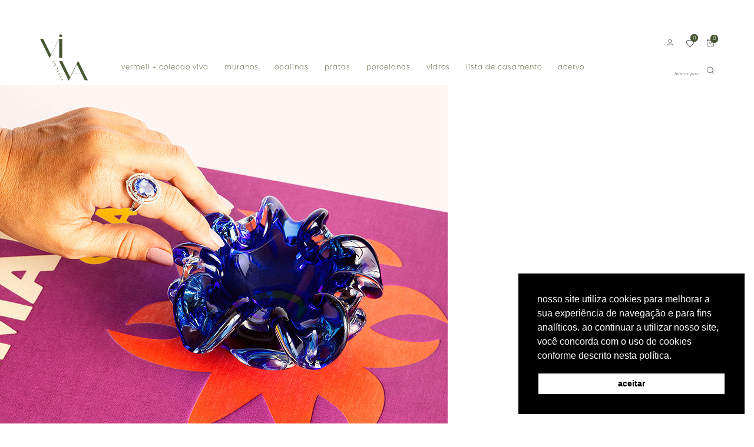

--- FILE ---
content_type: text/css
request_url: https://colecaoviva.com/wp-content/plugins/nm-gift-registry-and-wishlist-lite/assets/css/frontend.min.css?ver=2.5.2
body_size: 5615
content:
.fade{-webkit-transition:opacity .15s linear;transition:opacity .15s linear}@media (prefers-reduced-motion:reduce){.fade{-webkit-transition:none;transition:none}}.fade:not(.show){opacity:0}.collapse:not(.show){display:none}.collapsing{position:relative;height:0;overflow:hidden;-webkit-transition:height .35s ease;transition:height .35s ease}@media (prefers-reduced-motion:reduce){.collapsing{-webkit-transition:none;transition:none}}.modal-open{overflow:hidden}.modal-open .modal{overflow-x:hidden;overflow-y:auto}.modal{position:fixed;top:0;left:0;z-index:1050;display:none;width:100%;height:100%;overflow:hidden;outline:0}.modal-dialog{position:relative;width:auto;margin:.5rem;pointer-events:none}.modal.fade .modal-dialog{-webkit-transition:-webkit-transform .3s ease-out;transition:-webkit-transform .3s ease-out;transition:transform .3s ease-out;transition:transform .3s ease-out,-webkit-transform .3s ease-out;-webkit-transform:translate(0,-50px);transform:translate(0,-50px)}@media (prefers-reduced-motion:reduce){.modal.fade .modal-dialog{-webkit-transition:none;transition:none}}.modal.show .modal-dialog{-webkit-transform:none;transform:none}.modal.modal-static .modal-dialog{-webkit-transform:scale(1.02);transform:scale(1.02)}.modal-dialog-scrollable{display:-webkit-box;display:-ms-flexbox;display:flex;max-height:calc(100% - 1rem)}.modal-dialog-scrollable .modal-content{max-height:calc(100vh - 1rem);overflow:hidden}.modal-dialog-scrollable .modal-footer,.modal-dialog-scrollable .modal-header{-ms-flex-negative:0;flex-shrink:0}.modal-dialog-scrollable .modal-body{overflow-y:auto}.modal-dialog-centered{display:-webkit-box;display:-ms-flexbox;display:flex;-webkit-box-align:center;-ms-flex-align:center;align-items:center;min-height:calc(100% - 1rem)}.modal-dialog-centered::before{display:block;height:calc(100vh - 1rem);height:-webkit-min-content;height:-moz-min-content;height:min-content;content:""}.modal-dialog-centered.modal-dialog-scrollable{-webkit-box-orient:vertical;-webkit-box-direction:normal;-ms-flex-direction:column;flex-direction:column;-webkit-box-pack:center;-ms-flex-pack:center;justify-content:center;height:100%}.modal-dialog-centered.modal-dialog-scrollable .modal-content{max-height:none}.modal-dialog-centered.modal-dialog-scrollable::before{content:none}.modal-content{position:relative;display:-webkit-box;display:-ms-flexbox;display:flex;-webkit-box-orient:vertical;-webkit-box-direction:normal;-ms-flex-direction:column;flex-direction:column;width:100%;pointer-events:auto;background-color:#fff;background-clip:padding-box;border:1px solid rgba(0,0,0,.2);border-radius:.3rem;outline:0}.modal-backdrop{position:fixed;top:0;left:0;z-index:1040;width:100vw;height:100vh;background-color:#000}.modal-backdrop.fade{opacity:0}.modal-backdrop.show{opacity:.5}.modal-header{display:-webkit-box;display:-ms-flexbox;display:flex;-webkit-box-align:start;-ms-flex-align:start;align-items:flex-start;-webkit-box-pack:justify;-ms-flex-pack:justify;justify-content:space-between;padding:1rem 1rem;border-bottom:1px solid #dee2e6;border-top-left-radius:calc(.3rem - 1px);border-top-right-radius:calc(.3rem - 1px)}.modal-header .close{padding:1rem 1rem;margin:-1rem -1rem -1rem auto}.modal-title{margin-bottom:0;line-height:1.5}.modal-body{position:relative;-webkit-box-flex:1;-ms-flex:1 1 auto;flex:1 1 auto;padding:1rem}.modal-footer{display:-webkit-box;display:-ms-flexbox;display:flex;-ms-flex-wrap:wrap;flex-wrap:wrap;-webkit-box-align:center;-ms-flex-align:center;align-items:center;-webkit-box-pack:end;-ms-flex-pack:end;justify-content:flex-end;padding:.75rem;border-top:1px solid #dee2e6;border-bottom-right-radius:calc(.3rem - 1px);border-bottom-left-radius:calc(.3rem - 1px)}.modal-footer>*{margin:.25rem}.modal-scrollbar-measure{position:absolute;top:-9999px;width:50px;height:50px;overflow:scroll}@media (min-width:576px){.modal-dialog{max-width:500px;margin:1.75rem auto}.modal-dialog-scrollable{max-height:calc(100% - 3.5rem)}.modal-dialog-scrollable .modal-content{max-height:calc(100vh - 3.5rem)}.modal-dialog-centered{min-height:calc(100% - 3.5rem)}.modal-dialog-centered::before{height:calc(100vh - 3.5rem);height:-webkit-min-content;height:-moz-min-content;height:min-content}.modal-sm{max-width:300px}}@media (min-width:992px){.modal-lg,.modal-xl{max-width:800px}}@media (min-width:1200px){.modal-xl{max-width:1140px}}.close{float:right;font-size:1.5rem;font-weight:700;line-height:1;color:#000;text-shadow:0 1px 0 #fff;opacity:.5}.close:hover{color:#000;text-decoration:none}.close:not(:disabled):not(.disabled):focus,.close:not(:disabled):not(.disabled):hover{opacity:.75}button.close{padding:0;background-color:transparent;border:0}a.close.disabled{pointer-events:none}.nmgr-add-to-wishlist-wrapper .nmgr-animate{display:inline-block}.nmgr-add-to-wishlist-wrapper.on-thumbnail{position:absolute;padding:10px;margin:5px;display:inline-block;z-index:1}.nmgr-add-to-wishlist-wrapper.on-thumbnail.nmgr-left{left:0}.nmgr-add-to-wishlist-wrapper.on-thumbnail.nmgr-right{right:0}.nmgr-add-to-wishlist-wrapper.on-thumbnail.nmgr-top{top:0}.nmgr-add-to-wishlist-wrapper.on-thumbnail.nmgr-bottom{bottom:0}.nmgr-add-to-wishlist-wrapper.on-thumbnail .nmgr-add-to-wishlist-form{margin:0}.nmgr-add-to-wishlist-wrapper.thumbnail_top_left{left:0}.nmgr-add-to-wishlist-wrapper.thumbnail_top_right{right:0}.nmgr-add-to-wishlist-wrapper:not(.on-thumbnail) .nmgr-add-to-wishlist-form{margin-top:.3125em;margin-bottom:.3125em}.nmgr-animation-scaleshrink{-webkit-animation-name:nmgr-animation-scaleshrink;animation-name:nmgr-animation-scaleshrink;-webkit-animation-duration:.7s;animation-duration:.7s;-webkit-animation-timing-function:ease-in-out;animation-timing-function:ease-in-out;outline:0!important}@-webkit-keyframes nmgr-animation-scaleshrink{50%{-webkit-transform:scale(4);transform:scale(4);opacity:.3}100%{-webkit-transform:scale(1);transform:scale(1);opacity:1}}@keyframes nmgr-animation-scaleshrink{50%{-webkit-transform:scale(4);transform:scale(4);opacity:.3}100%{-webkit-transform:scale(1);transform:scale(1);opacity:1}}.nmgr-btn-group>:not(:last-child){margin-bottom:.3125em!important}.nmgr-btn-group>.nmgr-btn input[type=checkbox],.nmgr-btn-group>.nmgr-btn input[type=radio]{position:absolute;clip:rect(0,0,0,0);pointer-events:none}.nmgr-btn-group input+label{font-weight:400;margin:0;cursor:pointer;text-align:center;display:block;padding:.5em .75em;-webkit-transition:color .15s ease-in-out,background-color .15s ease-in-out;transition:color .15s ease-in-out,background-color .15s ease-in-out}.nmgr-btn-group input+label:focus,.nmgr-btn-group input+label:hover,.nmgr-btn-group input:checked+label{background-color:#eee}.nmgr-btn-group input:focus+label{outline:1px solid #eee}.nmgr-btn-group input+label.icon{display:inline-block;padding:0;line-height:1!important;background-color:transparent;outline:0}.nmgr-add-to-wishlist-form{display:inline-block;position:relative}.nmgr-add-to-wishlist-form .nmgr-add-to-wishlist-button{cursor:pointer;margin:0}.nmgr-add-to-wishlist-form .nmgr-add-to-wishlist-button.disabled{cursor:not-allowed;opacity:.5}.nmgr-add-to-wishlist-form .in-wishlist-icon:not(.in-wishlist),.nmgr-add-to-wishlist-form.product-in-wishlist .not-in-wishlist,.nmgr-add-to-wishlist-form:not(.product-in-wishlist) .in-wishlist{display:none}.nmgr-view-wishlist-button{margin:0 .3125em;display:inline-block}.nmgr-add-to-wishlist-content{display:-webkit-box;display:-ms-flexbox;display:flex;-webkit-box-orient:vertical;-webkit-box-direction:normal;-ms-flex-flow:column;flex-flow:column;-webkit-box-align:center;-ms-flex-align:center;align-items:center;margin-bottom:0}.nmgr-add-to-wishlist-content .nmgr-row:not(:last-child){margin-bottom:14px}.nmgr-add-to-wishlist-content select.list-of-wishlists{padding:.3125em}.nmgr-add-to-wishlist-content .option-row{display:-webkit-box;display:-ms-flexbox;display:flex;-webkit-box-align:center;-ms-flex-align:center;align-items:center}.nmgr-add-to-wishlist-content .option-row>:not(:last-child){margin-right:15px}.nmgr-add-to-wishlist-content .favourite .nmgr-icon{font-size:1.875em;top:2px;position:relative}.nmgr-add-to-wishlist-content .favourite input:checked+label.icon .nmgr-icon,.nmgr-add-to-wishlist-content .favourite input:not(:checked)+label.icon:hover .nmgr-icon{color:currentColor}.nmgr-add-to-wishlist-content .favourite input:not(:checked)+label.icon .nmgr-icon{color:#ddd}.nmgr-add-to-wishlist-content .product-price{color:#aaa}.nmgr-cart-qty{position:relative;display:-webkit-box;display:-ms-flexbox;display:flex}.nmgr-cart-qty .nmgr-qty{width:1em;height:1em;background-color:#fff;-webkit-box-align:center;-ms-flex-align:center;align-items:center;display:-webkit-box;display:-ms-flexbox;display:flex;-webkit-box-pack:center;-ms-flex-pack:center;justify-content:center;border-radius:50%;font-size:.85em;color:#999;position:absolute;top:30%;left:44%;-webkit-transform:translate(-50%,-50%);transform:translate(-50%,-50%)}.nmgr-datepicker.ui-datepicker{background-color:#fff;-webkit-box-shadow:0 5px 15px -5px rgba(0,0,0,.5);box-shadow:0 5px 15px -5px rgba(0,0,0,.5);border:1px solid #ccc;display:none;margin-top:2px;padding:10px;width:17em}.nmgr-datepicker.ui-datepicker a,.nmgr-datepicker.ui-datepicker a:hover{cursor:pointer;text-decoration:none}.nmgr-datepicker.ui-datepicker a:hover,.nmgr-datepicker.ui-datepicker td:hover a{color:currentColor;-webkit-transition:color .1s ease-in-out;transition:color .1s ease-in-out}.nmgr-datepicker.ui-datepicker .ui-datepicker-header{position:relative;padding:.2em 0;margin-bottom:4px;text-align:center}.nmgr-datepicker.ui-datepicker .ui-datepicker-title{font-weight:700}.nmgr-datepicker.ui-datepicker .ui-datepicker-next,.nmgr-datepicker.ui-datepicker .ui-datepicker-prev{position:absolute;top:2px;width:1.8em;height:1.8em}.nmgr-datepicker.ui-datepicker .ui-datepicker-prev{left:2px}.nmgr-datepicker.ui-datepicker .ui-datepicker-prev:before{border-left:.1em solid;border-bottom:.1em solid}.nmgr-datepicker.ui-datepicker .ui-datepicker-next{right:2px}.nmgr-datepicker.ui-datepicker .ui-datepicker-next:before{border-right:.1em solid;border-top:.1em solid}.nmgr-datepicker.ui-datepicker .ui-datepicker-next:before,.nmgr-datepicker.ui-datepicker .ui-datepicker-prev:before{content:"";display:inline-block;width:.5em;height:.5em;-webkit-transform:rotate(45deg);transform:rotate(45deg)}.nmgr-datepicker.ui-datepicker .ui-icon{display:block;text-indent:-99999px;overflow:hidden;background-repeat:no-repeat;left:.5em;top:.3em}.nmgr-datepicker.ui-datepicker table{width:100%;font-size:.9em;border-collapse:collapse;margin:0 0 .4em}.nmgr-datepicker.ui-datepicker th{padding:.7em .3em;text-align:center;font-weight:700;border:0}.nmgr-datepicker.ui-datepicker td{border:0;border-radius:3px;padding:1px}.nmgr-datepicker.ui-datepicker td a:hover{background-color:#eee;cursor:pointer}.nmgr-datepicker.ui-datepicker td a,.nmgr-datepicker.ui-datepicker td span{display:block;padding:.2em;text-align:center;text-decoration:none;-webkit-transition:background-color .1s ease-in-out,color .1s ease-in-out;transition:background-color .1s ease-in-out,color .1s ease-in-out}.nmgr-datepicker.ui-datepicker .ui-datepicker-current-day a,.nmgr-datepicker.ui-datepicker .ui-datepicker-today a{font-weight:700}.nmgr-datepicker.ui-datepicker .ui-datepicker-current-day a{background-color:#ddd}.nmgr-datepicker.ui-datepicker-rtl{direction:rtl}.nmgr-datepicker.ui-datepicker-rtl .ui-datepicker-prev{right:2px;left:auto}.nmgr-datepicker.ui-datepicker-rtl .ui-datepicker-next{left:2px;right:auto}.nm.is-blocked{pointer-events:none}.nmgr-text-center{text-align:center!important}.nmgr-background-color{background-color:#f8f8f8}.nmgr-background-color.highlight{background-color:#e8e8e8}.nmgr-hide{display:none}.nmgr-circle{border-radius:50%}.nmgr-cursor-help{cursor:help}svg.nmgr-icon:not(.nmgr-hide){display:inline-block}.nmgr-add-to-wishlist-wrapper svg.nmgr-icon,svg.nmgr-icon.align-with-text{top:-1px;display:inline-block;vertical-align:middle;position:relative}.nmgr-sharing-options{display:-webkit-inline-box;display:-ms-inline-flexbox;display:inline-flex}.nmgr-sharing-options .share-item:not(:last-child){margin-right:.625em}.nmgr-table{width:100%;word-break:break-all;border-spacing:0}.nmgr-table .meta-item{font-size:.8125em}.nmgr-table thead{display:none}.nmgr-table tbody th,.nmgr-table td{padding:.875em;text-align:right;line-height:1.5em;vertical-align:top;display:block}.nmgr-table tbody th:not(:last-child),.nmgr-table td:not(:last-child){border-bottom:1px solid #f8f8f8}.nmgr-table tbody th[data-title]:before,.nmgr-table td[data-title]:before{content:attr(data-title) ": ";font-weight:600;float:left}.nmgr-table tbody th:after,.nmgr-table td:after{content:'';clear:both;display:block}.nmgr-table tr{margin-bottom:1.875em;display:block;border:1px solid #ccc}.nmgr-table:not(.responsive) td{text-align:right!important}.nmgr-table.responsive thead{display:table-header-group}.nmgr-table.responsive thead th{line-height:1;padding:1em;background-color:#f8f8f8;text-align:left}.nmgr-table.responsive thead .nmgr-arrow{float:right;position:relative;margin-right:-1em;padding-right:.4375em}.nmgr-table.responsive tbody th,.nmgr-table.responsive td{padding:1em;display:table-cell;text-align:left}.nmgr-table.responsive tbody th[data-title]:before,.nmgr-table.responsive td[data-title]:before{content:''}.nmgr-table.responsive tbody th:last-child,.nmgr-table.responsive td:last-child{border-bottom:1px solid #f8f8f8}.nmgr-table.responsive tr{margin-bottom:0;display:table-row;border:none}.nmgr-modal .modal-title{line-height:normal;margin:0;font-size:1.41575em}.nmgr-modal .modal-body .close{padding:.36em;position:absolute;right:8px;top:3px}.nmgr-modal.modal.fade .modal-dialog.no-transform{-webkit-transform:translate(0,0);transform:translate(0,0)}.nmgr-modal button.disabled,.nmgr-modal button:disabled,.nmgr-modal input[type=button]:disabled{opacity:.5!important;cursor:not-allowed}.nmgr-modal.fade.show{opacity:1!important}body.wp-admin .nmgr-modal .modal-title{font-weight:400}.nmgr-table.responsive .toggle-edit-delete .edit-delete-wrapper{visibility:hidden}.nmgr-table.responsive .toggle-edit-delete:hover .edit-delete-wrapper{visibility:visible}.nmgr-progressbar{display:-webkit-box;display:-ms-flexbox;display:flex;-webkit-box-align:center;-ms-flex-align:center;align-items:center}.nmgr-progressbar .progress-wrapper{-webkit-box-flex:1;-ms-flex-positive:1;flex-grow:1;background-color:#f2f2f2;border-radius:.625em}.nmgr-progressbar .progress-wrapper .progress{background-color:#666;height:.625em;border-radius:.625em}.nmgr-progressbar .percent{margin-left:.875em;font-size:.8125em}.nmgr-after-table-row{text-align:right}.nmgr-after-table-row table.total{margin-left:auto;padding:0}.nmgr-after-table-row table.total td,.nmgr-after-table-row table.total th{text-align:right}.nmgr-after-table-row table.total .amount{font-weight:700}.nmgr-checkbox-switch{--nmgr_ts-bar-height:20px;--nmgr_ts-bar-width:44px;--nmgr_ts-bar-color:#eee;--nmgr_ts-knob-size:22px;--nmgr_ts-knob-color:#fff;--nmgr_ts-switch-offset:calc(var(--nmgr_ts-knob-size) - var(--nmgr_ts-bar-height));--nmgr_ts-switch-width:calc(var(--nmgr_ts-bar-width) + var(--nmgr_ts-switch-offset));--nmgr_ts-transition-duration:200ms;--nmgr_ts-switch-transition:all var(--nmgr_ts-transition-duration) ease-in-out;--nmgr_ts-switch-theme-rgb:34,113,177;--nmgr_ts-switch-theme-color:rgb(var(--nmgr_ts-switch-theme-rgb));--nmgr_ts-switch-box-shadow:0 0 var(--nmgr_ts-switch-offset) rgba(var(--nmgr_ts-switch-border-rgb), .5);--nmgr_ts-switch-margin:8px;--nmgr_ts-switch-border-rgb:17,17,17;position:relative;display:-webkit-inline-box!important;display:-ms-inline-flexbox!important;display:inline-flex!important;-webkit-box-align:center;-ms-flex-align:center;align-items:center;-webkit-box-sizing:border-box;box-sizing:border-box;min-width:var(--nmgr_ts-bar-width);min-height:var(--nmgr_ts-bar-height);-webkit-user-select:none;-moz-user-select:none;-ms-user-select:none;user-select:none}.nmgr-checkbox-switch.disabled,.nmgr-checkbox-switch.readonly{opacity:.4}.nmgr-checkbox-switch>input{position:absolute;width:0!important;height:0!important;opacity:0!important}.nmgr-checkbox-switch>label{--nmgr_ts-knob-x:calc((var(--nmgr_ts-bar-height) - var(--nmgr_ts-bar-width)) / 2);position:relative;display:-webkit-inline-box!important;display:-ms-inline-flexbox!important;display:inline-flex!important;-webkit-box-align:center;-ms-flex-align:center;align-items:center;-webkit-box-pack:center;-ms-flex-pack:center;justify-content:center;-webkit-box-sizing:border-box;box-sizing:border-box;width:var(--nmgr_ts-bar-width);height:var(--nmgr_ts-bar-height);margin:var(--nmgr_ts-switch-margin);-webkit-user-select:none;-moz-user-select:none;-ms-user-select:none;user-select:none}.nmgr-checkbox-switch>:checked+label{--nmgr_ts-knob-x:calc((var(--nmgr_ts-bar-width) - var(--nmgr_ts-bar-height)) / 2)}.nmgr-checkbox-switch>label::before{position:absolute;top:0;left:0;-webkit-box-sizing:border-box;box-sizing:border-box;width:var(--nmgr_ts-bar-width);height:var(--nmgr_ts-bar-height);background:var(--nmgr_ts-bar-color);border:1px solid rgba(var(--nmgr_ts-switch-border-rgb),.2);border-radius:var(--nmgr_ts-bar-height);opacity:.5;-webkit-transition:var(--nmgr_ts-switch-transition);transition:var(--nmgr_ts-switch-transition);content:""}.nmgr-checkbox-switch>:checked+label::before{background:var(--nmgr_ts-switch-theme-color);border-color:var(--nmgr_ts-switch-theme-color)}.nmgr-checkbox-switch>label::after{-webkit-box-sizing:border-box;box-sizing:border-box;width:var(--nmgr_ts-knob-size);height:var(--nmgr_ts-knob-size);background:var(--nmgr_ts-knob-color);border-radius:50%;-webkit-box-shadow:var(--nmgr_ts-switch-box-shadow);box-shadow:var(--nmgr_ts-switch-box-shadow);-webkit-transform:translateX(var(--nmgr_ts-knob-x));transform:translateX(var(--nmgr_ts-knob-x));-webkit-transition:var(--nmgr_ts-switch-transition);transition:var(--nmgr_ts-switch-transition);content:""}.nmgr-checkbox-switch>:checked+label::after{background:var(--nmgr_ts-switch-theme-color)}.nmgr-checkbox-switch:not(.disabled):not(.readonly):hover>label::after{-webkit-box-shadow:var(--nmgr_ts-switch-box-shadow),0 0 0 calc(var(--nmgr_ts-knob-size)/ 2) rgba(var(--nmgr_ts-switch-theme-rgb),.2);box-shadow:var(--nmgr_ts-switch-box-shadow),0 0 0 calc(var(--nmgr_ts-knob-size)/ 2) rgba(var(--nmgr_ts-switch-theme-rgb),.2)}.nmgr-tabs{overflow:hidden;padding:0;clear:none;width:100%}.nmgr-tab-wrapper{margin:0;padding:0}.nmgr-tab{position:relative;top:1px;float:left;margin:0 1px 0 0;list-style:none;border-left:solid 1px #ddd;border-bottom:solid 1px #ddd;border-top:solid 1px #ddd;border-right:solid 1px #ddd;background-color:#fafafa;-moz-user-select:none;-khtml-user-select:none;cursor:pointer}.nmgr-tab a{color:inherit;text-decoration:none!important;outline:0!important;padding:.25em .625em;display:inline-block}.nmgr-tab-hover{background-color:#f9f9f9}.nmgr-tab-selected{background-color:#fff;border-bottom:1px solid #fff}.nmgr-tab-content-wrapper{clear:both;border-top:solid 1px #ddd}.nmgr-tab-content{overflow:hidden;padding:1.5625em .25em .25em}#nmgr-overview .nmgr-statistics{display:-webkit-box;display:-ms-flexbox;display:flex;-ms-flex-pack:distribute;justify-content:space-around;-ms-flex-wrap:wrap;flex-wrap:wrap;margin-bottom:2em}#nmgr-overview .nmgr-statistics .stat{padding:1.1875em;display:-webkit-box;display:-ms-flexbox;display:flex;-webkit-box-orient:vertical;-webkit-box-direction:normal;-ms-flex-flow:column;flex-flow:column;text-align:center;-webkit-box-pack:center;-ms-flex-pack:center;justify-content:center;min-height:7.8125rem;width:7.8125em;min-width:7.8125rem;margin:.625em;font-size:.8125em;line-height:normal;position:relative;text-decoration:none;color:inherit}#nmgr-overview .nmgr-statistics .stat .nmgr-icon{position:absolute;top:.625em;right:.625em}#nmgr-overview .nmgr-statistics .stat .highlight{font-size:2.1875em;letter-spacing:.1875rem}#nmgr-overview .nmgr-share-wishlist .nmgr-sharing-options{margin-bottom:1.25em}#nmgr-overview .nmgr-status-box{padding:30px;margin-top:2.8125em}#nmgr-overview .nmgr-status-box .permalink-wrapper{border:2px solid #f8f8f8;padding:1.25em;background-color:#fafafa}#nmgr-overview .nmgr-status-box .permalink-wrapper .link,#nmgr-overview .nmgr-status-box .permalink-wrapper .link-actions .nmgr-action{margin-bottom:.625em}#nmgr-overview .nmgr-status-box .permalink-wrapper .link-actions .nmgr-action{cursor:pointer;margin-left:.625em;margin-right:.625em}#nmgr-overview .nmgr-progressbar{width:80%;margin:2em auto}.nmgr-items-view .item_select label,.nmgr-items-view input.nmgr-select{cursor:pointer}.nmgr-items-view .thumbnail img{min-width:1.875em;max-width:100%;height:auto;margin:0 auto;padding:0;display:block}.nmgr-items-view ul.variations{display:block;margin:auto;list-style:none}.nmgr-items-view .item.item-deleted-notice td{color:#aaa;text-align:left}.nmgr-items-view .item .actions.add_to_cart .nmgr-add-to-cart-form{display:inline-block}.nmgr-items-view .item .actions.add_to_cart .nmgr-add-to-cart-form:after,.nmgr-items-view .item .actions.add_to_cart .nmgr-add-to-cart-form:before{content:'';display:table}.nmgr-items-view .item .actions.add_to_cart .nmgr-add-to-cart-form:after{clear:both}.nmgr-items-view .item .actions.add_to_cart .nmgr-add-to-cart-form .quantity:not(.hidden){float:left;margin-right:.3125em}.nmgr-items-view .item .toggle-visibility{visibility:hidden}.nmgr-items-view .item:hover .toggle-visibility{visibility:visible}.nmgr-items-view input.quantity{text-align:center;width:3.631em}.nmgr-items-view .total-cost .split-input{display:inline-block;background-color:inherit;border:1px dashed #ddd;margin:1px 0;min-width:5em;overflow:hidden;line-height:1em;text-align:right}.nmgr-items-view .total-cost .split-input label{font-size:.75em;padding:.25em .375em 0;color:#888;display:block;white-space:nowrap}.nmgr-items-view .total-cost .split-input input{width:100%;-webkit-box-sizing:border-box;box-sizing:border-box;border:0;-webkit-box-shadow:none;box-shadow:none;margin:0;padding:0 .375em .25em;color:#888;background-color:inherit;text-align:right}.nmgr-items-view input:invalid{border-color:red}#nmgr-items.single.wishlist-fulfilled,#nmgr-items.single:not(.wishlist-fulfilled) .item.blur{opacity:.7}#nmgr-items .edit-delete-wrapper{display:-webkit-box;display:-ms-flexbox;display:flex;-webkit-box-pack:center;-ms-flex-pack:center;justify-content:center;-ms-flex-wrap:wrap;flex-wrap:wrap}#nmgr-items .item>.actions .nmgr-action{text-decoration:none;line-height:1em;width:1em;margin:0 4px 6px}#nmgr-items .item>.actions .nmgr-icon{fill:#ccc}#nmgr-items .item>.actions a:hover .nmgr-icon{fill:#666}.nmgr-items-table.responsive tbody th,.nmgr-items-table.responsive td:not(.left-align){text-align:right}.nmgr-items-table.responsive td.nmgr-select{width:20px}.nmgr-items-table.responsive .thumbnail img{margin:0}.nmgr-items-table.responsive tr th.item_cost,.nmgr-items-table.responsive tr th.item_total_cost{text-align:right}.nmgr-items-table.responsive tr th.item_action_buttons,.nmgr-items-table.responsive tr th.item_favourite,.nmgr-items-table.responsive tr th.item_purchased_quantity,.nmgr-items-table.responsive tr th.item_quantity{text-align:center}.nmgr-items-table.responsive tr td.favourite,.nmgr-items-table.responsive tr td.purchased-quantity,.nmgr-items-table.responsive tr td.quantity{text-align:center}.nmgr-items-table.responsive tr td.name{text-align:left}.nmgr-items-table.responsive tr td.actions.edit-delete{width:9%}.nmgr-add-items-dialog table.widefat{border:none}.nmgr-add-items-dialog .select2-container,.nmgr-add-items-dialog select{width:100%!important}@media screen and (min-width:786px){.nmgr-add-items-dialog table tbody td:last-child,.nmgr-add-items-dialog table thead th:last-child{padding-right:0}.nmgr-add-items-dialog table tbody td:first-child,.nmgr-add-items-dialog table thead th:first-child{padding-left:0}}@media screen and (max-width:785px){.nmgr-add-items-dialog table{display:block}.nmgr-add-items-dialog table tbody{display:block}.nmgr-add-items-dialog table thead{display:none}.nmgr-add-items-dialog table td,.nmgr-add-items-dialog table tr{display:block}.nmgr-add-items-dialog table tr{border:1px solid #ccc;margin-bottom:1.5em}.nmgr-add-items-dialog table td{text-align:right!important}.nmgr-add-items-dialog table tbody td[data-title]:before,.nmgr-add-items-dialog table tbody th[data-title]:before{content:attr(data-title) ": ";font-weight:600;float:left}.nmgr-add-items-dialog table tbody td:after,.nmgr-add-items-dialog table tbody th:after{content:'';clear:both;display:block}.nmgr-add-items-dialog table .select2-container,.nmgr-add-items-dialog table select{width:inherit!important;max-width:70%!important}}.nmgr_add_to_cart_button.disabled{cursor:not-allowed;opacity:.5}.nmgr-items-bulk-actions{padding:.7em 0;display:-webkit-box;display:-ms-flexbox;display:flex;-webkit-box-align:center;-ms-flex-align:center;align-items:center}.nmgr-items-bulk-actions>:not(:last-child){margin-right:32px}.nmgr-items-bulk-actions :first-child.animate-icon{margin-left:1em}.nmgr-items-bulk-actions .nmgr-icon{fill:#888}.nmgr-items-bulk-actions .item_select label{margin:0;line-height:0;padding:.75em;background-color:rgba(32,33,36,.059);border-radius:50%}.nmgr-items-bulk-actions .item_select label>input{margin:0;padding:0}.nmgr-items-bulk-actions.show .nmgr-action.nmgr-toggle,.nmgr-items-bulk-actions.show .nmgr-action:not(.item_select){opacity:1;visibility:visible}.nmgr-items-bulk-actions .nmgr-action{display:-webkit-box;display:-ms-flexbox;display:flex;-webkit-box-align:center;-ms-flex-align:center;align-items:center;-webkit-box-pack:center;-ms-flex-pack:center;justify-content:center;cursor:pointer;position:relative;outline:0}.nmgr-items-bulk-actions .nmgr-action.nmgr-toggle,.nmgr-items-bulk-actions .nmgr-action:not(.item_select){opacity:0;visibility:hidden;-webkit-transition:opacity .15s;transition:opacity .15s}.nmgr-items-bulk-actions .nmgr-action.animate-icon:before{content:'';display:block;opacity:0;position:absolute;-webkit-transition-duration:.15s;transition-duration:.15s;-webkit-transition-timing-function:cubic-bezier(.4,0,.2,1);transition-timing-function:cubic-bezier(.4,0,.2,1);bottom:-10px;left:-10px;right:-10px;top:-10px;background:0 0;border-radius:50%;-webkit-box-sizing:border-box;box-sizing:border-box;-webkit-transform:scale(0);transform:scale(0);-webkit-transition-property:opacity,-webkit-transform;transition-property:opacity,-webkit-transform;transition-property:transform,opacity;transition-property:transform,opacity,-webkit-transform}.nmgr-items-bulk-actions .nmgr-action.animate-icon:hover:before{background-color:rgba(32,33,36,.059);border:none;-webkit-box-shadow:none;box-shadow:none;opacity:1;-webkit-transform:scale(1);transform:scale(1)}.nmgr-items-view.grid{display:-webkit-box;display:-ms-flexbox;display:flex;-ms-flex-wrap:wrap;flex-wrap:wrap}.nmgr-items-view.grid .item{text-align:center;position:relative;border:1px solid #ccc;padding:.9375em;-ms-flex-preferred-size:100%;flex-basis:100%}.nmgr-items-view.grid .item>*{text-align:center;float:none;line-height:1.6}.nmgr-items-view.grid .item .quantity .nmgr-icon{margin-right:3px}.nmgr-items-view.grid .item .thumbnail img,.nmgr-items-view.grid .item .view{display:inline-block}.nmgr-items-view.grid .item .nmgr-add-to-cart-form .quantity:not(.hidden),.nmgr-items-view.grid .item .nmgr-add-to-cart-form .quantity:not(.hidden)+.nmgr_add_to_cart_button{margin-bottom:6px;margin-top:0}.nmgr-items-menu{display:-webkit-box;display:-ms-flexbox;display:flex;-webkit-box-align:center;-ms-flex-align:center;align-items:center}.nmgr-items-menu .nmgr-items-display-modes{margin-left:auto}.nmgr-items-menu .nmgr-items-display-modes .mode{fill:#ddd;display:inline-block;line-height:0;background:#f7f7f7;padding:.625em;border-radius:50%}.nmgr-items-menu .nmgr-items-display-modes .mode.active,.nmgr-items-menu .nmgr-items-display-modes .mode:hover{fill:#888}.nmgr-items-menu .nmgr-items-display-modes .mode:last-child{margin-left:20px}.nmgr-search-form{display:-webkit-box;display:-ms-flexbox;display:flex}.nmgr-search-form .search-field{-webkit-box-flex:1;-ms-flex-positive:1;flex-grow:1;margin-right:.09375em}.hentry.nmgr-archive-content{padding:.9375em;display:-webkit-box;display:-ms-flexbox;display:flex;-webkit-box-align:center;-ms-flex-align:center;align-items:center;-webkit-box-orient:vertical;-webkit-box-direction:normal;-ms-flex-flow:column;flex-flow:column}.hentry.nmgr-archive-content:not(:last-child){margin-bottom:2em}.hentry.nmgr-archive-content .entry-content{-webkit-box-flex:1;-ms-flex-positive:1;flex-grow:1}.hentry.nmgr-archive-content .nmgr-post-thumbnail{width:7.5em;height:auto;margin:0}.hentry.nmgr-archive-content .entry-thumbnail a{display:block}.hentry.nmgr-archive-content .nmgr-col{margin-left:.625em;margin-right:.625em}.hentry.nmgr-archive-content .nmgr-event-date,.hentry.nmgr-archive-content .nmgr-full-name{display:block}@media (min-width:767px){.hentry.nmgr-archive-content{-webkit-box-orient:horizontal;-webkit-box-direction:normal;-ms-flex-flow:row;flex-flow:row;-webkit-box-pack:justify;-ms-flex-pack:justify;justify-content:space-between;-webkit-box-align:start;-ms-flex-align:start;align-items:flex-start;padding:2.5em}}.hentry.nmgr-archive-content~nav.pagination,body.search-nm_gift_registry nav.pagination{padding:2.617924em 0;text-align:center}.hentry.nmgr-archive-content~nav.pagination .page-numbers,body.search-nm_gift_registry nav.pagination .page-numbers{display:inline-block;list-style:none;margin:0;padding:.3342343017em .875em;background-color:rgba(0,0,0,.025)}.hentry.nmgr-archive-content~nav.pagination .page-numbers:hover,body.search-nm_gift_registry nav.pagination .page-numbers:hover{background-color:rgba(0,0,0,.05)}.hentry.nmgr-archive-content~nav.pagination .page-numbers.current,body.search-nm_gift_registry nav.pagination .page-numbers.current{background-color:#e6e6e6}.nmgr-cart-item{display:-webkit-box;display:-ms-flexbox;display:flex}.nmgr-cart-item:not(:last-child){margin-bottom:1.25em}.nmgr-cart-item>:not(:last-child){margin-right:.625em}.nmgr-cart-item>:last-child{margin-left:auto}.nmgr-cart-item-actions,.nmgr-cart-item-info{display:-webkit-box;display:-ms-flexbox;display:flex;-webkit-box-orient:vertical;-webkit-box-direction:normal;-ms-flex-flow:column;flex-flow:column}.nmgr-cart-item-actions>:not(:last-child),.nmgr-cart-item-info>:not(:last-child){margin-bottom:.3125em}.nmgr-cart-item-actions>:not(:last-child){margin-bottom:.4375em}.nmgr-cart-item-actions a:hover svg{fill:currentColor}.nmgr-cart-item-img img{width:3.75em}.nmgr-cart-info{text-align:center;margin-top:19px}.nmgr-cart-item-in-wishlist-text{font-size:.875em}ul.nmgr-cart-items{margin:0;padding:0}.nmgr-icon-toggle.active>:not(.active),.nmgr-icon-toggle:focus>:not(.active),.nmgr-icon-toggle:hover>:not(.active),.nmgr-icon-toggle:not(.active)>.active{display:none!important}.nmgr-icon-toggle:focus>.active,.nmgr-icon-toggle:hover>.active{display:inline-block!important}.nmgr-cart[data-show_cart_contents_only="0"]{display:inline-block}.nmgr-cart a.nmgr-show-cart-contents{text-decoration:none!important}.nmgr-table.dataTable thead .sorting,.nmgr-table.dataTable thead .sorting_asc,.nmgr-table.dataTable thead .sorting_asc_disabled,.nmgr-table.dataTable thead .sorting_desc,.nmgr-table.dataTable thead .sorting_desc_disabled{position:relative;background-image:none}.nmgr-table.dataTable thead .sorting:after,.nmgr-table.dataTable thead .sorting_asc:after,.nmgr-table.dataTable thead .sorting_asc_disabled:after,.nmgr-table.dataTable thead .sorting_desc:after,.nmgr-table.dataTable thead .sorting_desc_disabled:after{position:absolute;padding-right:1px;right:0}.nmgr-table.dataTable thead .sorting:after{opacity:.3;content:"\2195"}.nmgr-table.dataTable thead .sorting_desc:after{content:"\2193"}.nmgr-table.dataTable thead .sorting:hover:after,.nmgr-table.dataTable thead .sorting_asc:after{content:"\2191"}.nmgr-table.dataTable tfoot td,.nmgr-table.dataTable tfoot th,.nmgr-table.dataTable thead td,.nmgr-table.dataTable thead th,.nmgr-table.dataTable.no-footer{border:0}.form-row:not(.form-row-first):not(.form-row-last){clear:both}.woocommerce-input-wrapper .nmgr-option{display:-webkit-box;display:-ms-flexbox;display:flex;-webkit-box-align:baseline;-ms-flex-align:baseline;align-items:baseline}.nmgr-wishlist-edit-link{margin-right:10px!important}.nmgr-wishlist-page-actions>*{margin-bottom:10px}#nmgr-modal.fade.show{opacity:1!important}

--- FILE ---
content_type: image/svg+xml
request_url: https://colecaoviva.com/wp-content/themes/colecaoviva/images/cart.svg
body_size: -5
content:
<?xml version="1.0" encoding="utf-8"?>
<!-- Generator: Adobe Illustrator 22.0.0, SVG Export Plug-In . SVG Version: 6.00 Build 0)  -->
<svg version="1.1" id="Layer_1" xmlns="http://www.w3.org/2000/svg" xmlns:xlink="http://www.w3.org/1999/xlink" x="0px" y="0px"
	 viewBox="0 0 19 21" style="enable-background:new 0 0 19 21;" xml:space="preserve">
<style type="text/css">
	.st0{fill:none;stroke:#000000;stroke-linecap:round;stroke-linejoin:round;}
</style>
<path class="st0" d="M3.5,0.5l-3,4v14c0,1.1,0.9,2,2,2h14c1.1,0,2-0.9,2-2v-14l-3-4H3.5z"/>
<line class="st0" x1="0.5" y1="4.5" x2="18.5" y2="4.5"/>
<path class="st0" d="M13.5,8.5c0,2.2-1.8,4-4,4c-2.2,0-4-1.8-4-4"/>
</svg>


--- FILE ---
content_type: application/x-javascript
request_url: https://colecaoviva.com/wp-content/plugins/nm-gift-registry-and-wishlist-lite/assets/js/frontend.min.js?ver=2.5.2
body_size: 6828
content:
var nmgr=window.nmgr||{};jQuery(function(a){nmgr.selectors={modal:"#nmgr-modal"},nmgr.block=function(t){nmgr.is_blocked(t)||a(t).addClass("nm is-blocked").block({message:null,overlayCSS:{backgroundColor:"#fff"},css:{backgroundColor:"transparent",border:"none"}})},nmgr.unblock=function(t){a(t).removeClass("nm is-blocked").unblock()},nmgr.is_blocked=function(t){return a(t).is(".nm.is-blocked")||a(t).parents(".nm.is-blocked").length},nmgr.scroll_to=function(t){a(t).length&&(nmgr.is_in_modal(t)?a("#nmgr-modal").animate({scrollTop:0}):a("html, body").animate({scrollTop:a(t).offset().top-100},1e3))},nmgr.go_to=function(t){-1===t.indexOf("https://")||-1===t.indexOf("http://")?window.location=t:window.location=decodeURI(t)},nmgr.show_notice=function(t,n){$target=a(".woocommerce-notices-wrapper:first")||a(".nmgr-cart-item-add-to-cart").closest(".woocommerce"),!0===n&&nmgr.is_in_modal()&&($target=a(nmgr.selectors.modal).find(".modal-body")),$target.length&&(nmgr.remove_notice(),a(t).addClass("nmgr-notice").prependTo($target),nmgr.scroll_to($target))},nmgr.remove_notice=function(t){var n=".woocommerce-error, .woocommerce-message, .woocommerce-info";(void 0!==t?a(t).find(n):a(n)).remove()},nmgr.refresh_cart_fragments=function(){console.log('function "nmgr.refresh_cart_fragments" is deprecated with no alternative and will be removed in a future version of the plugin. Trigger the "wc_fragment_refresh" event instead on the document.body.');a.post(nmgr_global_params.ajax_url,{action:"nmgr_get_cart_fragments"},function(t){t&&t.fragments&&a(document.body).trigger("added_to_cart",[t.fragments,t.cart_hash])})},nmgr.make_table_responsive=function(t,n){n=n||600;t=a(t=t||".nmgr-table");t.width()>n?t.addClass("responsive"):t.removeClass("responsive")},nmgr.tiptip=function(){a(".nmgr-tip").each(function(){var t=a(this),n={},i=t.find("title");t.attr("data-tiptip-position")&&(n.defaultPosition=t.attr("data-tiptip-position")),t.is("svg")&&(n.content=function(){if(i.length&&i.attr("data-title"))return i.text(""),i.attr("data-title")}),t.tipTip(n)})},nmgr.tiptip(),nmgr.modal={},document.querySelector(nmgr.selectors.modal)&&(nmgr.modal=new BSN.Modal(nmgr.selectors.modal)),nmgr.modal.data={},nmgr.is_in_modal=function(t){return t?a(nmgr.selectors.modal).hasClass("show")&&0<a(t).closest(nmgr.selectors.modal).length:a(nmgr.selectors.modal).hasClass("show")},nmgr.modal.has_content=function(t){return 0<a(nmgr.selectors.modal).find(t).length},nmgr.modal.show_or_update=function(){nmgr.is_in_modal()?(a(nmgr.selectors.modal).first().trigger("update.bs.modal"),nmgr.modal.update()):(a(nmgr.selectors.modal).first().trigger("show.bs.modal"),nmgr.modal.show())},nmgr.modal.set_content=function(t){nmgr.modal.setContent(t),a(nmgr.selectors.modal).first().trigger("set_content.bs.modal")},nmgr.init_datepicker=function(t){t=t||".nmgr-use-datepicker";var i="nmgr-datepicker",e=nmgr_global_params.datepicker_options;e.styleDatepicker&&(e=Object.assign(e,{beforeShow:function(t,n){n.input.hasClass("nmgr-use-datepicker")&&n.dpDiv.addClass(i)},onClose:function(t,n){n.input.hasClass("nmgr-use-datepicker")&&n.dpDiv.removeClass(i)}})),a(t).each(function(){var t,n,i=this.dataset;for(n in i){n.includes("datepicker")&&(t=(t=n.replace("datepicker","")).charAt(0).toLowerCase()+t.slice(1),e[t]=i[n])}for(n in e)"string"==typeof e[n]&&-1<e[n].indexOf("function")&&(e[n]=Function('"use strict";return('+e[n]+")")());a(this).datepicker(e)})},nmgr_global_params.responsive_tables&&Object.values(nmgr_global_params.responsive_tables).forEach(function(i){var e=i.width||"";nmgr.make_table_responsive(i.selector,e),a(window).on("resize",function(){nmgr.make_table_responsive(i.selector,e)}),i.events&&0<i.events.length&&i.events.forEach(function(t){var n;t="object"==typeof t?(n=t.selector,t.event):(n=document.body,t),a(n).on(t,function(){a(i.selector).is(":visible")&&nmgr.make_table_responsive(i.selector,e)})})}),nmgr_global_params.datatables_tables&&Object.values(nmgr_global_params.datatables_tables).forEach(function(i){a(document.body).on("init.dt",i.selector,function(){this.style.width="100%"}),a(i.selector).DataTable(i.options),i.events&&0<i.events.length&&i.events.forEach(function(t){var n;t="object"==typeof t?(n=t.selector,t.event):(n=document.body,t),a(n).on(t,function(){a(i.selector).is(":visible")&&a(i.selector).DataTable(i.options)})})})}),jQuery(function(a){if("undefined"==typeof nmgr_frontend_params)return!1;function t(t){this.container=a(t),this.tabSelectedClass="nmgr-tab-selected",this.tabHoverClass="nmgr-tab-hover",this.tabSelector=this.container.find(".nmgr-tab"),this.anchorSelector=this.tabSelector.find(" > a"),this.tabContentSelector=this.container.find(".nmgr-tab-content"),this.tabContentVisibleClass="nmgr-visible",this.container.length&&(this.showDefaultContent(),this.tabSelector.on("mouseenter",{nmgrTab:this},this.onTabMouseEnter),this.tabSelector.on("mouseleave",{nmgrTab:this},this.onTabMouseLeave),this.anchorSelector.on("click",{nmgrTab:this},this.onAnchorClick),a(window).on("hashchange",{nmgrTab:this},this.onHashChange))}t.prototype.showDefaultContent=function(){this.getHash()?this.showContent(this.getHash()):this.showContent(a(this.tabSelector).first())},t.prototype.onHashChange=function(t){var n=t.data.nmgrTab.getHash();t.data.nmgrTab.showContent(n),nmgr.scroll_to(n)},t.prototype.getHash=function(){var t=window.location.hash;return 0<=t.toLowerCase().indexOf("nmgr-")&&t},t.prototype.onTabMouseEnter=function(t){a(this).addClass(t.data.nmgrTab.tabHoverClass)},t.prototype.onTabMouseLeave=function(t){a(this).removeClass(t.data.nmgrTab.tabHoverClass)},t.prototype.onAnchorClick=function(t){t.preventDefault(),t.data.nmgrTab.showContent(a(this).parent())},t.prototype.showContent=function(t){"undefined"!==a(t)&&a(t).is(this.tabSelector)&&a(t).length||(t=a(this.tabSelector).first());var n=a(t).find("a").attr("href");a(this.tabSelector).removeClass(this.tabSelectedClass),a(this.tabContentSelector).removeClass(this.tabContentVisibleClass).hide(),a(t).addClass(this.tabSelectedClass),this.container.find(n).addClass(this.tabContentVisibleClass).show(),a(document.body).trigger("nmgr_tab_shown",[t])},nmgr.account_tabs=new t("#nmgr-account-tabs"),a(nmgr.selectors.modal).on("set_content.bs.modal",function(){nmgr.account_tabs=new t("#nmgr-account-tabs")}),a(".nmgr-go-to-tab").on("click",function(t){var n=a(this).attr("href");0<=n.toLowerCase().indexOf("#nmgr-tab")&&(t.preventDefault(),nmgr.scroll_to(n),nmgr.account_tabs.showContent(n))}),nmgr.mago={container:"#nmgr-mago",template:!1,self:"",el:"",identifier:"",data:{},init:function(){this.el=document.querySelector(this.container),this.el&&(this.template||(this.template=this.el.cloneNode(!0)),this.self=new BSN.Modal(this.container),a(document.body).on("click","[data-dialog-content]",this.showForDataAttr),this.el.addEventListener("hidden.bs.modal",this.reset,!1))},showForDataAttr:function(t){var n=t.currentTarget.dataset.dialogContent.replace("#",""),i=document.getElementById(n);i&&(nmgr.mago.setContent(i.innerHTML,n),nmgr.mago.setup(t.target),nmgr.mago.show(),t.preventDefault())},setup:function(t){var n,i,e=t instanceof Element?t.dataset:t;for(n in e.dialogWidth&&"small"===e.dialogWidth&&this.el.querySelector(".modal-dialog").classList.remove("modal-lg"),e.dialogTitle&&this.setTitle(e.dialogTitle),e.dialogBody&&this.setBody(e.dialogBody),e.dialogClass&&"string"==typeof e.dialogClass&&e.dialogClass.split(" ").forEach(function(t){nmgr.mago.el.classList.add(t)}),e){-1!==n.indexOf("dialogData")&&(i=n.replace("dialogData",""),this.el.dataset[i]=e[n])}},update:function(){a(this.container).first().trigger("update.bs.modal"),this.self.update()},show:function(){a(this.container).first().trigger("show.bs.modal"),this.self.show()},hide:function(){this.self.hide()},showOrUpdate:function(){this.hasContent()?this.update():this.show()},setContent:function(t,n){this.self.setContent(t),"string"==typeof n&&(this.el.classList.add(n),this.identifier=n),a(this.container).first().trigger("set_content.bs.modal")},setTitle:function(t){this.el.querySelector(".modal-title").innerHTML=t},setBody:function(t){this.el.querySelector(".modal-body").innerHTML=t},reset:function(){this.classList.value=nmgr.mago.template.classList.value,this.innerHTML=nmgr.mago.template.innerHTML},hasContent:function(t){return t?this.el.classList.contains("show")&&null!==this.el.querySelector(t):this.el.classList.contains("show")}},nmgr.mago.init(),jQuery(function(o){var r=".nmgr-add-to-wishlist-wrapper",s=".nmgr-add-to-wishlist-form",d=".nmgr-add-to-wishlist-button",i=".nmgr-dialog-submit-button",l=".nmgr-add-to-wishlist-content",m={init:function(){o(document.body).on("click",d,this.prepare_to_add).on("click",i,this.dialog_submit_btn_clicked).on("nmgr_removed_from_wishlist",this.removed_from_wishlist).on("nmgr_wishlist_created nmgr_profile_reloaded nmgr_shipping_reloaded",this.set_add_to_wishlist_wishlist_id).on("nmgr_profile_reloaded  nmgr_shipping_reloaded",this.enable_dialog_submit_btn)},removed_from_wishlist:function(t,n){o(r).find(".nmgr-view-wishlist-button").remove(),n&&n.items_data&&n.items_data.forEach(function(t){var n=o(".nmgr-add-to-wishlist-form-"+t.product_id);0<n.length&&(t.product_in_wishlist||n.removeClass("product-in-wishlist"))})},show_notice:function(t,n){$target=o(".woocommerce-notices-wrapper:first")||o(".nmgr-add-to-wishlist-button").closest(".woocommerce"),$target.length?($target.prepend(t),o("html, body").animate({scrollTop:$target.offset().top-100},1e3)):n.closest(r).after(t)},prepare_to_add:function(t){t.preventDefault();var n=o(this),i=n.parent(s),e=i.find("input[name=nmgr_wid]"),a={clickedBtn:this};i.is(".redirect")?i.submit():(o(r).find(".nmgr-view-wishlist-button").remove(),n.is(".disabled")?n.is(".wc-variation-is-unavailable")?alert(nmgr_frontend_params.i18n_unavailable_text):n.is(".wc-variation-selection-needed")&&alert(nmgr_frontend_params.i18n_make_a_selection_text):(nmgr.modal.data.formdata=i.serializeArray(),o(nmgr.modal.data.formdata).each(function(t,n){nmgr.modal.data[n.name]=n.value}),"auto"===i.attr("data-create_wishlist")?m.auto_create_wishlist(o(this),a):"modal"===i.attr("data-create_wishlist")?m.dialog_create_new_wishlist(t,a):e.val()&&1===parseInt(e.attr("data-shipping-address-required"))?m.dialog_set_shipping_address(e.val(),a):i.is(".product-type-grouped")?m.dialog_add_to_wishlist(a):m.ajax_action(o(this))))},auto_create_wishlist:function(n,i){nmgr.block(i&&i.clickedBtn);var e={action:"nmgr_auto_create_wishlist",_wpnonce:nmgr_frontend_params.nonce,get_add_to_wishlist_dialog:!0,nmgr_global:JSON.stringify(nmgr_global_params.global)};o(nmgr.modal.data.formdata).each(function(t,n){e[n.name]=n.value}),o.post(nmgr_global_params.ajax_url,e,function(t){nmgr.unblock(i&&i.clickedBtn),t.data.wishlist&&(o(s).attr("data-create_wishlist",""),$wishlist_input=o("input[name=nmgr_wid"),$wishlist_input.val(t.data.wishlist.id),nmgr_frontend_params.shipping_address_required&&!t.data.wishlist.has_shipping_address?$wishlist_input.attr("data-shipping-address-required",1):$wishlist_input.attr("data-shipping-address-required",0),n.trigger("click"))})},dialog_create_new_wishlist:function(t,n){t.preventDefault();t=JSON.parse(JSON.stringify(nmgr_global_params.global));t.is_modal=!0,nmgr.block(n&&n.clickedBtn);t={action:"nmgr_dialog_create_new_wishlist",context:"add_to_wishlist",_wpnonce:nmgr_frontend_params.nonce,nmgr_global:JSON.stringify(t)};o.post(nmgr_global_params.ajax_url,t,function(t){t.data.template&&(nmgr.modal.set_content(t.data.template),nmgr.modal.show_or_update(),nmgr.modal.data.action="create_new_wishlist"),nmgr.unblock(n&&n.clickedBtn)})},dialog_add_to_wishlist:function(n){var t=JSON.parse(JSON.stringify(nmgr_global_params.global));t.is_modal=!0,nmgr.block(n&&n.clickedBtn);var i={action:"nmgr_dialog_add_to_wishlist",_wpnonce:nmgr_frontend_params.nonce,nmgr_global:JSON.stringify(t)};void 0!==nmgr.modal.data.formdata&&o(nmgr.modal.data.formdata).each(function(t,n){i[n.name]=n.value}),void 0!==nmgr.modal.data.nmgr_wid&&(i.nmgr_wid=nmgr.modal.data.nmgr_wid),o.post(nmgr_global_params.ajax_url,i,function(t){t.data.template&&(nmgr.modal.data.action="add_to_wishlist",nmgr.modal.set_content(t.data.template),nmgr.modal.show_or_update()),nmgr.unblock(n&&n.clickedBtn)})},set_add_to_wishlist_wishlist_id:function(t,n){var i=o('input[name="nmgr_wid');"create_new_wishlist"===nmgr.modal.data.action&&(nmgr.modal.data.nmgr_wid=n.id,o(s).attr("data-create_wishlist",""),i.val(n.id));-1!==o.inArray(nmgr.modal.data.action,["set_shipping_address","create_new_wishlist"])&&(nmgr_frontend_params.shipping_address_required&&!n.has_shipping_address?i.attr("data-shipping-address-required",1):i.attr("data-shipping-address-required",0))},ajax_action:function(i){var t,e=i.parent(s);t=nmgr.is_in_modal()&&"add_to_wishlist"===nmgr.modal.data.action?(nmgr.modal.hide(),o(nmgr.selectors.modal).find("form").serializeArray()):e.serializeArray(),i.removeClass("added"),i.addClass("loading"),e.find(".nmgr-animate").removeClass("nmgr-animation-scaleshrink");var a={action:"nmgr_add_to_wishlist",_wpnonce:nmgr_frontend_params.nonce};o(t).each(function(t,n){a[n.name]=n.value}),o(document.body).trigger("nmgr_adding_to_wishlist",[i,e,a]),o.post(nmgr_global_params.ajax_url,a,function(t){var n;o(".woocommerce-error, .woocommerce-message, .woocommerce-info").remove(),i.removeClass("loading"),t&&(t.error?m.show_notice(t.notice,e):(t.success&&(e.addClass("product-in-wishlist"),e.find(".nmgr-animate").addClass("nmgr-animation-scaleshrink"),e.is(".single")&&m.show_notice(t.notice,e),t.notice&&o(t.notice).find(".wc-forward").length&&e.is(".archive")&&!e.parent(r).find(".nmgr-view-wishlist-button").length&&(n=o(".wc-forward",o(t.notice)).removeClass("button").addClass("nmgr-view-wishlist-button")[0].outerHTML,e.after(n))),o(document.body).trigger("nmgr_added_to_wishlist",[t,i,e])))})},dialog_set_shipping_address:function(t,n){var i=JSON.parse(JSON.stringify(nmgr_global_params.global));i.is_modal=!0,nmgr.block(n&&n.clickedBtn);i={action:"nmgr_dialog_set_shipping_address",_wpnonce:nmgr_frontend_params.nonce,nmgr_wid:t,context:"add_to_wishlist",nmgr_global:JSON.stringify(i)};o.post(nmgr_global_params.ajax_url,i,function(t){nmgr.modal.set_content(t.data.template),nmgr.modal.show_or_update(),nmgr.modal.data.action="set_shipping_address",nmgr.unblock(n&&n.clickedBtn)})},dialog_submit_btn_clicked:function(t){t.preventDefault();var n=o(this),i=o(l);if(actions=["set_shipping_address","create_new_wishlist"],-1!==o.inArray(nmgr.modal.data.action,actions)&&n.is(".disabled")&&n.attr("data-message"))alert(n.attr("data-message"));else if(!n.is(".disabled")){if(-1!==o.inArray(nmgr.modal.data.action,actions)&&nmgr.modal.data.nmgr_pid)return o(".nmgr-add-to-wishlist-form-"+nmgr.modal.data.nmgr_pid).find(d).trigger("click"),void nmgr.modal.hide();if(n.attr("data-action")&&"add_to_wishlist"===n.attr("data-action")&&"add_to_wishlist"===nmgr.modal.data.action){o("select[name=nmgr_wid]");if(i.hasClass("product-type-grouped")){var e=i.find("input.qty");if(e.length){for(var a=!1,r=0;r<e.length;r++)0<o(e[r]).val()&&(a=!0);if(!a)return void alert([nmgr_frontend_params.i18n_select_quantity_text])}else if(i.find('input[name*=nmgr_qty]:not(".qty")').length&&!i.find('input[name*=nmgr_qty]:not(".qty"):checked').length)return void alert([nmgr_frontend_params.i18n_select_product_text])}t=o(".nmgr-add-to-wishlist-form-"+nmgr.modal.data.nmgr_pid),n=t.find(d);t.is('.nmgr-ajax-add-to-wishlist:not(".redirect, .disabled")')&&n.is(':not(".disabled")')?m.ajax_action(n,t):i.submit()}}},enable_dialog_submit_btn:function(t,n){(nmgr.is_in_modal()&&"create_new_wishlist"===nmgr.modal.data.action&&!nmgr_frontend_params.shipping_address_required||nmgr_frontend_params.shipping_address_required&&n.has_shipping_address)&&o(nmgr.selectors.modal).find(i).attr("disabled",!1)}},c={init:function(){o(".variations_form").on("found_variation.wc-variation-form",this.found_variation).on("show_variation",this.show_variation).on("hide_variation",this.hide_variation)},get_wishlist_form:function(t){var n=o(t).data("product_id");return o(t).closest(".product").find("[data-nmgr_product_id="+n+"]")},found_variation:function(t,n){var i=o(this).serialize(),e=c.get_wishlist_form(this);e.find('input[name="nmgr_vid"]').val(n.variation_id).change(),e.find('input[name="nmgr_wc_form_values"]').val(i).change(),e.find("input.qty").attr("min",n.min_qty).attr("max",n.max_qty)},show_variation:function(t,n,i){var e=c.get_wishlist_form(this),a=e.find(d);i?(e.removeClass("disabled"),a.removeClass("disabled wc-variation-selection-needed")):(e.addClass("disabled"),a.removeClass("wc-variation-selection-needed").addClass("disabled wc-variation-is-unavailable"))},hide_variation:function(){var t=c.get_wishlist_form(this);t.addClass("disabled"),t.find(d).addClass("disabled wc-variation-selection-needed")}};m.init(),c.init()}),jQuery(function(a){var n=".nmgr-cart";({init:function(){a(document.body).on("nmgr_added_to_wishlist nmgr_items_reloaded",this.reload).on("click",".nmgr-cart-item-remove",this.remove_wishlist_item).on("click",".nmgr-cart-item-add-to-cart",this.add_to_wc_cart).on("click",".nmgr-show-cart-contents",this.dialog_show_cart_contents)},reload:function(){var e=a(n).length;0<e&&a(n).each(function(n){var i=a(this);nmgr.block(i);var t={action:"nmgr_load_wishlist_cart",data:i.data(),_wpnonce:nmgr_frontend_params.nonce,nmgr_global:JSON.stringify(nmgr_global_params.global)};a.post(nmgr_global_params.ajax_url,t,function(t){i.replaceWith(t.data.template),nmgr.unblock(i),e-1===n&&(nmgr.is_in_modal()&&nmgr.remove_notice(nmgr.selectors.modal),a(document.body).trigger("nmgr_cart_reloaded"))})})},dialog_show_cart_contents:function(t){a(this).is(".redirect")||(t.preventDefault(),t={action:"nmgr_load_wishlist_cart",data:a(this).closest(n).data(),_wpnonce:nmgr_frontend_params.nonce,context:"dialog",nmgr_global:JSON.stringify(nmgr_global_params.global)},a.post(nmgr_global_params.ajax_url,t,function(t){t.data.template&&(nmgr.modal.set_content(t.data.template),nmgr.modal.show())}))},remove_wishlist_item:function(t){t.preventDefault(),window.confirm(a(this).attr("data-notice"))&&nmgr.items.delete_items([a(this).data("wishlist-item-id")],a(this).data("wishlist-id"))},add_to_wc_cart:function(t){t.preventDefault();var i={};a.each(a(this).data(),function(t,n){i[t.replace(/([a-zA-Z])(?=[A-Z])/g,"$1-").toLowerCase()]=n}),nmgr.items.add_to_cart([i])}}).init()});var n,r={container:"#nmgr-overview",wishlist:{},do_reload:!1,init:function(){a(document.body).on("click",".nmgr-share-wishlist .nmgr-copy",this.copy_link).on("nmgr_items_reloaded nmgr_profile_reloaded nmgr_shipping_reloaded",this.reload)},copy_link:function(t){t.preventDefault();t=a("<input>");a("body").append(t),t.val(a(".nmgr-share-wishlist .link").text()).select(),document.execCommand("copy"),a(".nmgr-share-wishlist .nmgr-copy").text(nmgr_frontend_params.i18n_copied_text),t.remove()},reload:function(t,n){var i,e;a(r.container).length&&(i=parseInt(a(r.container).attr("data-wishlist-id")),e=void 0!==n&&n.id?n.id:i,r.do_reload||0!==i&&void 0!==n&&n.id&&i!==parseInt(n.id)||(r.do_reload=!0,e={action:"nmgr_load_overview",nmgr_global:a(r.container).attr("data-nmgr_global"),wishlist_id:parseInt(e),_wpnonce:a(r.container).attr("data-nonce")},nmgr.block(r.container),a.post(nmgr_global_params.ajax_url,e,function(t){a(r.container).replaceWith(t),r.wishlist=n,r.reloaded()})))},reloaded:function(){setTimeout(function(){r.do_reload=!1},500),nmgr.tiptip(),a(document.body).trigger("nmgr_overview_reloaded",this.wishlist)}};r.init(),nmgr.profile={container:"#nmgr-profile",noticeTimer:"",wishlist:{},init:function(){nmgr.init_datepicker(),a(nmgr.selectors.modal).on("set_content.bs.modal",nmgr.profile.dialog_init),a(document.body).on("submit",".nmgr-profile-form",this.submit).on("nmgr_profile_reloaded",this.update_tab_title)},dialog_init:function(){nmgr.modal.has_content(nmgr.profile.container)&&nmgr.init_datepicker()},reload:function(t,n){var i=parseInt(a(nmgr.profile.container).attr("data-wishlist-id")),e=void 0!==n&&n.id?n.id:i;0!==i&&void 0!==n&&n.id&&i!==parseInt(n.id)||(e={action:"nmgr_load_profile",wishlist_id:parseInt(e),nmgr_global:a(nmgr.profile.container).attr("data-nmgr_global"),_wpnonce:a(nmgr.profile.container).attr("data-nonce")},nmgr.block(nmgr.profile.container),a.post(nmgr_global_params.ajax_url,e,function(t){a(nmgr.profile.container).replaceWith(t),nmgr.profile.wishlist=n,nmgr.profile.reloaded(t)}))},reloaded:function(t){nmgr.init_datepicker(),a(document.body).trigger("nmgr_profile_reloaded",[this.wishlist,t])},showNotice:function(t){a(t).addClass("nmgr-notice").prependTo(a(nmgr.profile.container)),clearTimeout(this.noticeTimer),this.noticeTimer=setTimeout(function(){a("#nmgr-profile .nmgr-notice").fadeOut(400,function(){a(this).remove()})},7e3)},submit:function(t){t.preventDefault();var n=a(this),t={data:n.serialize(),action:"nmgr_save_profile",wishlist_id:a(nmgr.profile.container).attr("data-wishlist-id"),_wpnonce:a(nmgr.profile.container).attr("data-nonce"),nmgr_global:a(nmgr.profile.container).attr("data-nmgr_global")};return nmgr.block(n),a.post(nmgr_global_params.ajax_url,t,function(t){t.success&&t.data&&(t.data.wishlist&&(nmgr.profile.wishlist=t.data.wishlist),t.data.redirect?nmgr.go_to(t.data.redirect):(t.data.html&&a(nmgr.profile.container).replaceWith(a(t.data.html)),t.data.created&&a(document.body).trigger("nmgr_wishlist_created",[nmgr.profile.wishlist,t]),nmgr.profile.reloaded(t))),t.data&&t.data.notice&&(nmgr.profile.showNotice(t.data.notice),nmgr.scroll_to(a('#nmgr-profile [role="alert"]'))),nmgr.unblock(n)}),!1},update_tab_title:function(t,n){0===n.id||(n=a("#nmgr-tab-profile").find(".nmgr-icon")).length&&"require-profile"===n.attr("data-notice")&&!n.hasClass("nmgr-hide")&&n.addClass("nmgr-hide")}},nmgr.profile.init(),nmgr.items={container:"#nmgr-items",wishlist:{},init:function(){this.checkValidation(),a(document.body).on("change","#nmgr-items .quantity input.quantity",this.quantity_changed).on("click","#nmgr-items a.edit-wishlist-item",this.edit_item).on("click","#nmgr-items a.delete-wishlist-item",this.pre_delete_item).on("click","#nmgr-items button.save-action",this.save_items).on("click","#nmgr-items .nmgr-add-items-action",this.add_items_action).on("change",".nmgr-product-search",this.new_add_items_row).on("click",".nmgr-add-items-dialog .nmgr-add",this.add_items).on("nmgr_wishlist_created nmgr_shipping_reloaded",this.reload).on("removed_from_cart",nmgr.remove_notice).on("click",".nmgr_add_to_cart_button",this.add_single_product_to_cart).on("nmgr_add_to_cart_response",this.remove_loading_animation),nmgr.mago.el&&nmgr.mago.el.addEventListener("show.bs.modal",this.init_add_items_form,!1)},reload:function(t,n){var i=parseInt(a(nmgr.items.container).attr("data-wishlist-id")),e=void 0!==n&&n.id?n.id:i;0!==i&&void 0!==n&&n.id&&i!==parseInt(n.id)||(e={action:"nmgr_load_items",wishlist_id:parseInt(e),nmgr_global:a(nmgr.items.container).attr("data-nmgr_global"),_wpnonce:a(nmgr.items.container).attr("data-nonce")},nmgr.block(nmgr.items.container),a.post(nmgr_global_params.ajax_url,e,function(t){a(nmgr.items.container).replaceWith(t),nmgr.items.wishlist=n,nmgr.items.reloaded()}))},reloaded:function(){a(document.body).trigger("nmgr_items_reloaded",this.wishlist),this.checkValidation()},checkValidation:function(){a('#nmgr-items[data-editable="1"] input').on("invalid",function(){a(this).closest(".item").find(".edit").show(),a(this).closest(".item").find(".view").hide(),a("#nmgr-items button.save-action").attr("data-reload",!0)})},quantity_changed:function(){var t=a(this).closest(".item"),n=a(this).val(),i=a("input.item_total",t),t=a(".cost",t).attr("data-sort");i.val(t*n)},edit_item:function(){return a(this).closest(".item").find(".view").toggle(),a(this).closest(".item").find(".edit").toggle(),a("#nmgr-items button.save-action").attr("data-reload",!0),!1},pre_delete_item:function(t){var n;t.preventDefault(),window.confirm(a(this).attr("data-notice"))&&(n=[a(this).closest(".item").attr("data-wishlist_item_id")],t=a(nmgr.items.container).attr("data-wishlist-id"),nmgr.items.delete_items(n,t))},delete_items:function(t,n){nmgr.block(nmgr.items.container);n={wishlist_item_ids:t,action:"nmgr_delete_items",wishlist_id:n,_wpnonce:nmgr_global_params.nonce,nmgr_global:a(nmgr.items.container).attr("data-nmgr_global")};return"true"===a("#nmgr-items button.save-action").attr("data-reload")&&(n.items=a(".nmgr-items-view :input[name]").serialize()),a.post(nmgr_global_params.ajax_url,n,function(t){t.success?(nmgr.items.wishlist=t.wishlist,a(nmgr.items.container).replaceWith(a(t.template)),nmgr.items.reloaded(),a(document.body).trigger("wc_fragment_refresh"),a(document.body).trigger("nmgr_removed_from_wishlist",t)):t.error&&t.notice&&window.alert(t.notice)}),!1},save_items:function(){var t={items:a(".nmgr-items-view :input[name]").serialize(),action:"nmgr_save_items",wishlist_id:a(nmgr.items.container).attr("data-wishlist-id"),_wpnonce:a(nmgr.items.container).attr("data-nonce"),nmgr_global:a(nmgr.items.container).attr("data-nmgr_global")};return nmgr.block(nmgr.items.container),a.post(nmgr_global_params.ajax_url,t,function(t){t.success&&(nmgr.items.wishlist=t.data.wishlist,a(nmgr.items.container).replaceWith(a(t.data.html)),nmgr.items.reloaded()),nmgr.unblock(nmgr.items.container)}),!1},add_items_action:function(){!a(this).is(".disabled")&&a(this).attr("data-url")&&nmgr.go_to(a(this).attr("data-url"))},init_add_items_form:function(){var t="nmgr-add-items-dialog";this.classList.contains(t)&&(nmgr.items.reset_add_items_form("."+t),a(document.body).trigger("nmgr-select2-init"))},reset_add_items_form:function(t){void 0!==t&&(a(t).find("tr.added-row").remove(),a(t).find("form").trigger("reset").find(":input").each(function(){a(this).is(".nmgr-product-search")&&a(this).val("")}))},new_add_items_row:function(){var t,n;a(this).closest("tr").is(":last-child")&&(n=(t=a(this).closest("table").find("tbody")).find("tr").length,n=t.data("row").replace(/\[0\]/g,"["+n+"]"),t.append('<tr class="added-row">'+n+"</tr>"),a(document.body).trigger("nmgr-select2-init"))},add_items:function(){var t=[];a(this).closest(".nmgr-add-items-dialog").find("tbody tr").each(function(){var i={};a(a(this).find(":input").serializeArray()).each(function(t,n){i[n.name]=n.value}),t.push(i)}),nmgr.mago.self.hide(),nmgr.block(nmgr.items.container);var n={action:"nmgr_add_item",wishlist_id:a(nmgr.items.container).attr("data-wishlist-id"),nmgr_global:a(nmgr.items.container).attr("data-nmgr_global"),nmgr_add_items_data:t};"true"===a("#nmgr-items button.save-action").attr("data-reload")&&(n.items=a(".nmgr-items-view :input[name]").serialize()),a.post(nmgr_global_params.ajax_url,n,function(t){nmgr.unblock(nmgr.items.container),t.success&&(a(nmgr.items.container).replaceWith(a(t.template)),nmgr.items.reloaded()),t.notice&&window.alert(t.notice)})},add_single_product_to_cart:function(t){var n=a(this),i={},e=n.closest(".nmgr-add-to-cart-form");if(!n.is(".nmgr_ajax_add_to_cart"))return!0;t.preventDefault(),a(e.serializeArray()).each(function(t,n){i[n.name]=n.value}),n.removeClass("added").addClass("loading"),nmgr.items.add_to_cart([i])},add_to_cart:function(t){t={action:"nmgr_add_to_cart",nmgr_add_to_cart_item_data:t,nmgr_global:a(nmgr.items.container).attr("data-nmgr_global")};a.post(nmgr_global_params.ajax_url,t,function(t){t.fragments&&(t.fragments.success&&t.fragments.redirect_url?window.location=t.fragments.redirect_url:(a(".woocommerce-error, .woocommerce-message, .woocommerce-info").remove(),a(document.body).trigger("nmgr_add_to_cart_response",t.fragments),t.fragments.notice&&nmgr.show_notice(t.fragments.notice,!0),t.fragments.success&&(a(document.body).trigger("added_to_cart",[t.fragments,t.cart_hash]),a(document.body).trigger("nmgr_added_to_cart",[t.fragments.items_data||""]))))})},remove_loading_animation:function(t,n){void 0!==n&&n.items_data&&n.items_data.forEach(function(t){a('[data-wishlist_item_id="'+t.wishlist_item_id+'"].nmgr_add_to_cart_button').removeClass("loading")})}},nmgr.items.init(),nmgr.shipping={container:"#nmgr-shipping",noticeTimer:"",wishlist:{},init:function(){this.ship_to_account_address(),this.init_country_state_select2(),a(nmgr.selectors.modal).on("set_content.bs.modal",this.dialog_init),a(document.body).on("nmgr_wishlist_created",this.reload).on("change","#nmgr_ship_to_account_address",this.ship_to_account_address).on("submit",".nmgr-shipping-form",this.submit).on("nmgr_shipping_reloaded",this.update_tab_title)},reload:function(t,n){var i=parseInt(a(nmgr.shipping.container).attr("data-wishlist-id")),e=void 0!==n&&n.id?n.id:i;0!==i&&void 0!==n&&n.id&&i!==parseInt(n.id)||(e={action:"nmgr_load_shipping",wishlist_id:parseInt(e),nmgr_global:a(nmgr.shipping.container).attr("data-nmgr_global"),_wpnonce:a(nmgr.shipping.container).attr("data-nonce")},nmgr.block(nmgr.shipping.container),a.post(nmgr_global_params.ajax_url,e,function(t){a(nmgr.shipping.container).replaceWith(t),nmgr.shipping.wishlist=n,nmgr.shipping.reloaded()}))},reloaded:function(){a(document.body).trigger("nmgr_shipping_reloaded",this.wishlist),this.ship_to_account_address(),this.init_country_state_select2()},init_country_state_select2:function(){a(document.body).trigger("country_to_state_changed"),a(nmgr.shipping.container).find("#shipping_country").trigger("refresh")},ship_to_account_address:function(){var t=a(nmgr.shipping.container),n=t.find("#nmgr_ship_to_account_address");n.is(":checked")?n.closest("label").attr("data-save")?window.confirm(nmgr_frontend_params.i18n_use_account_shipping_address_text)?a(".nmgr-shipping-form").submit():n.prop("checked",!1):(t.find(".account-shipping-address").slideDown(),t.find(".wishlist-shipping-address").hide()):(t.find(".account-shipping-address").slideUp(),t.find(".wishlist-shipping-address").slideDown())},dialog_init:function(){nmgr.modal.has_content("#nmgr-shipping")&&(nmgr.shipping.ship_to_account_address(),a(document.body).off("country_to_state_changed"))},showNotice:function(t){a(t).addClass("nmgr-notice").prependTo(a(nmgr.shipping.container)),clearTimeout(this.noticeTimer),this.noticeTimer=setTimeout(function(){a("#nmgr-shipping .nmgr-notice").fadeOut(400,function(){a(this).remove()})},7e3)},submit:function(t){t.preventDefault();var n=a(this),t={data:n.serialize(),action:"nmgr_save_shipping",wishlist_id:a(nmgr.shipping.container).attr("data-wishlist-id"),_wpnonce:a(nmgr.shipping.container).attr("data-nonce"),nmgr_global:a(nmgr.shipping.container).attr("data-nmgr_global")};return nmgr.block(n),a.ajax({url:nmgr_global_params.ajax_url,data:t,type:"POST",dataType:"json",success:function(t){a(nmgr.shipping.container).find("#nmgr_ship_to_account_address").closest("label").attr("data-save",1),t.data.wishlist&&(nmgr.shipping.wishlist=t.data.wishlist),t.success&&t.data.html&&a(nmgr.shipping.container).replaceWith(a(t.data.html)),t.data.notice&&(nmgr.shipping.showNotice(t.data.notice),nmgr.scroll_to(a('#nmgr-shipping [role="alert"]'))),nmgr.shipping.reloaded(),nmgr.unblock(n)}}),!1},update_tab_title:function(t,n){var i;nmgr_frontend_params.shipping_address_required&&0<a(".nmgr-tabs").length&&((i=a("#nmgr-tab-shipping").find(".nmgr-icon")).length&&"require-shipping-address"===i.attr("data-notice")&&(n.has_shipping_address&&!i.hasClass("nmgr-hide")?i.addClass("nmgr-hide"):n.has_shipping_address||i.removeClass("nmgr-hide")))}},nmgr.shipping.init(),(n=document.querySelector('input[name="nmgr_enable_wishlist"]'))&&n.addEventListener("change",function(){n.checked||window.confirm(nmgr_frontend_params.disable_notice)?document.getElementById("nmgr-enable-wishlist-form").submit():n.checked=!0},!1)});

--- FILE ---
content_type: image/svg+xml
request_url: https://colecaoviva.com/wp-content/themes/colecaoviva/images/logo.svg
body_size: 1012
content:
<svg id="Layer_1" data-name="Layer 1" xmlns="http://www.w3.org/2000/svg" viewBox="0 0 128.96 125"><defs><style>.cls-1{fill:#475731;}</style></defs><title>logo</title><polygon class="cls-1" points="29.65 55.81 51.11 12.52 51.79 12.52 25.93 64.47 25.78 64.47 0 12.52 8.27 12.52 29.65 55.81"/><rect class="cls-1" x="51.58" y="12.53" width="8.4" height="51.69"/><polygon class="cls-1" points="81.17 116.31 102.62 72.88 103.31 72.88 77.45 125 77.3 125 51.52 72.88 59.78 72.88 81.17 116.31"/><path class="cls-1" d="M129,124.41h-8.27L112.58,108H86l-8.11,16.41h-.68L103,72.3h.15ZM99.31,81,86.19,107.41h26.16Z"/><path class="cls-1" d="M62.1,121a3.09,3.09,0,0,1-.48,1.67,3.59,3.59,0,0,1-3.22,1.57,3.11,3.11,0,0,1-1.62-.68A4.32,4.32,0,0,1,55.6,122a3.54,3.54,0,0,1-.39-1.36,1.86,1.86,0,0,1,.22-1.07,1.68,1.68,0,0,1,.75-.69,1.8,1.8,0,0,1,.71-.19v.07a1.79,1.79,0,0,0-.68.19,1.55,1.55,0,0,0-.9,1.15,2.69,2.69,0,0,0,.31,1.72,2.56,2.56,0,0,0,2.6,1.56,4.17,4.17,0,0,0,1.57-.44,4.3,4.3,0,0,0,1.3-.94,2.62,2.62,0,0,0,.69-1.3,2.42,2.42,0,0,0-.25-1.57,2.76,2.76,0,0,0-1.23-1.31,2.58,2.58,0,0,0-1.74-.19l0-.07a2.66,2.66,0,0,1,1.83.2,3.05,3.05,0,0,1,1.34,1.46,3.82,3.82,0,0,1,.4,1.74"/><path class="cls-1" d="M58.35,113.24a2.93,2.93,0,0,1-.48,1.62,3.43,3.43,0,0,1-1.44,1.22,3.51,3.51,0,0,1-1.84.39,3,3,0,0,1-1.58-.63,4.16,4.16,0,0,1-1.53-3.15,3,3,0,0,1,.47-1.63,3.41,3.41,0,0,1,1.44-1.21,3.51,3.51,0,0,1,1.84-.39,3,3,0,0,1,1.58.63,4.05,4.05,0,0,1,1.12,1.41,4.2,4.2,0,0,1,.42,1.74m-2.21-3a4.66,4.66,0,0,0-2.31.53A4.59,4.59,0,0,0,52,112.24a2,2,0,0,0,0,2.16,2,2,0,0,0,1.72,1.31,4.62,4.62,0,0,0,2.3-.53,4.78,4.78,0,0,0,1.84-1.49,2.4,2.4,0,0,0-1.69-3.47"/><polygon class="cls-1" points="53.03 101.63 55.18 106.04 49.29 108.91 48.88 108.07 54.7 105.23 52.96 101.66 53.03 101.63"/><polygon class="cls-1" points="48.52 99.95 51.43 98.53 49.65 94.88 49.72 94.85 51.91 99.34 46.02 102.21 43.87 97.81 43.94 97.77 45.68 101.34 48.46 99.99 47 97.01 47.07 96.97 48.52 99.95"/><path class="cls-1" d="M44.16,88.13a2.7,2.7,0,0,1,1.74.16,2.92,2.92,0,0,1,1.32,1.29l.4,0a2.7,2.7,0,0,1-.3-.91.58.58,0,0,1,.33-.65.57.57,0,0,1,.61.06,1.63,1.63,0,0,1,.5.63,1.87,1.87,0,0,1,.17.52,1.28,1.28,0,0,1,0,.47h-.07a1.44,1.44,0,0,0-.17-.6,1.17,1.17,0,0,0-.4-.49.47.47,0,0,0-.51,0c-.31.15-.33.51,0,1.08h-.49l.08.15a4,4,0,0,1,.4,1.74,3.27,3.27,0,0,1-.48,1.67A3.56,3.56,0,0,1,44,94.77a3.08,3.08,0,0,1-1.62-.68,4.23,4.23,0,0,1-1.18-1.52,3.4,3.4,0,0,1-.4-1.36,2,2,0,0,1,.23-1.07,1.84,1.84,0,0,1,1.46-.88v.07a2,2,0,0,0-.68.19,1.55,1.55,0,0,0-.9,1.15,2.78,2.78,0,0,0,.3,1.73,2.74,2.74,0,0,0,1.12,1.24,2.65,2.65,0,0,0,1.49.31,4.34,4.34,0,0,0,1.57-.43,4.5,4.5,0,0,0,1.3-1,2.62,2.62,0,0,0,.69-1.3,2.43,2.43,0,0,0-.25-1.57,2.73,2.73,0,0,0-1.24-1.31,2.54,2.54,0,0,0-1.73-.19Z"/><path class="cls-1" d="M42.5,80,43,81l-1.44,1.81,1.44,3,2.31,0,0,.08-7.35,0h0Zm-3.36,5.71,3.73,0-1.42-2.9Zm-1.87.18c0,.12,0,.26,0,.44s0,.3,0,.39a.7.7,0,0,0,.08.27.53.53,0,0,0,.25.26.45.45,0,0,0,.38,0l0,0a1.62,1.62,0,0,1-.83.1.72.72,0,0,1-.48-.41,1.39,1.39,0,0,1-.1-.33c0-.11,0-.25,0-.42a2.24,2.24,0,0,0,0-.38,1,1,0,0,0-.08-.3.65.65,0,0,0-.26-.26.45.45,0,0,0-.38,0l0,0c.66-.24,1.09-.13,1.31.32a.92.92,0,0,1,.1.32"/><path class="cls-1" d="M40.76,77.19a3,3,0,0,1-.47,1.62A3.81,3.81,0,0,1,37,80.41a2.89,2.89,0,0,1-1.57-.62,4.21,4.21,0,0,1-1.54-3.15A3,3,0,0,1,34.37,75a3.88,3.88,0,0,1,3.28-1.6,3,3,0,0,1,1.58.63,4.2,4.2,0,0,1,1.53,3.15m-2.21-3a4.62,4.62,0,0,0-2.3.53,4.69,4.69,0,0,0-1.84,1.49,2.4,2.4,0,0,0,1.69,3.47,4.79,4.79,0,0,0,2.31-.53,4.67,4.67,0,0,0,1.83-1.49,2,2,0,0,0,0-2.16,2,2,0,0,0-1.72-1.31"/><path class="cls-1" d="M51.83,4a3.95,3.95,0,1,1,4,4,3.95,3.95,0,0,1-4-3.95"/></svg>